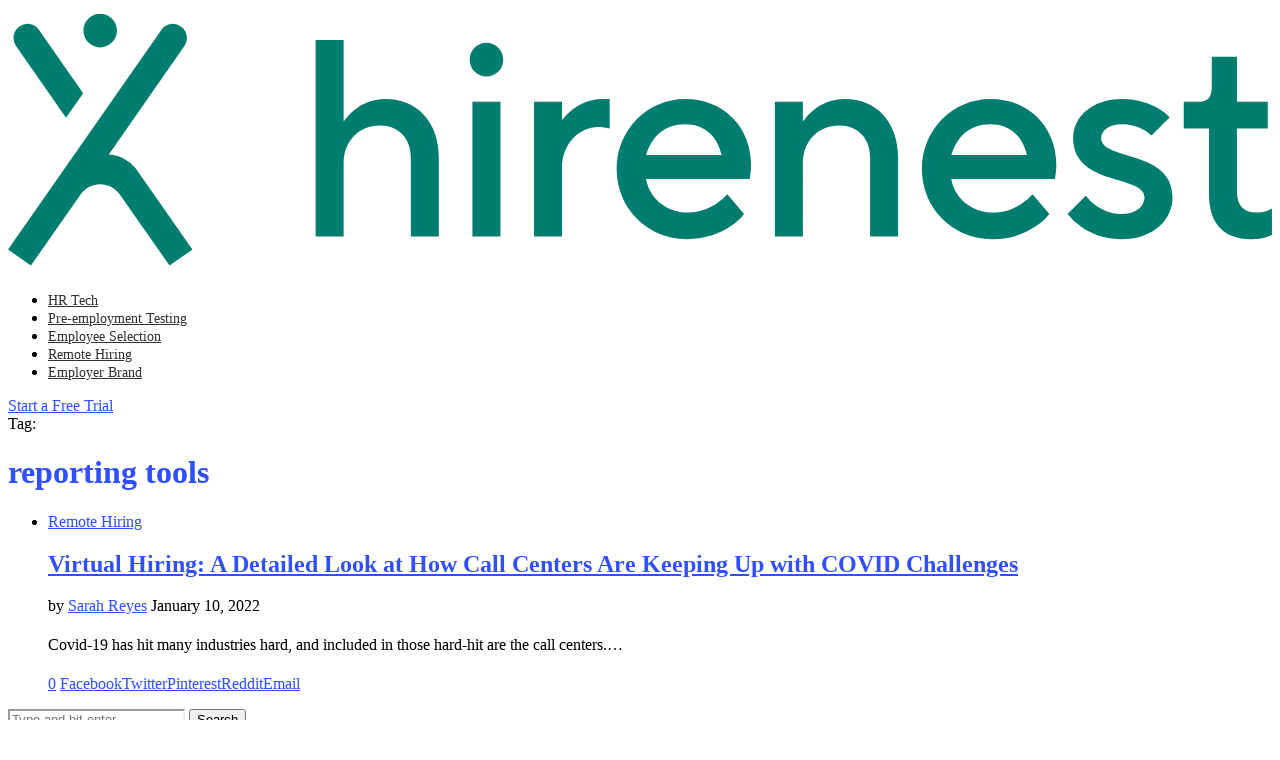

--- FILE ---
content_type: text/css; charset=utf-8
request_url: https://blog.hirenest.com/wp-content/uploads/elementor/css/post-3959.css?ver=1688987149
body_size: 222
content:
.elementor-3959 .elementor-element.elementor-element-cf94a03 > .elementor-container{max-width:1320px;}.elementor-3959 .elementor-element.elementor-element-cf94a03:not(.elementor-motion-effects-element-type-background), .elementor-3959 .elementor-element.elementor-element-cf94a03 > .elementor-motion-effects-container > .elementor-motion-effects-layer{background-color:#056F62;}.elementor-3959 .elementor-element.elementor-element-cf94a03{transition:background 0.3s, border 0.3s, border-radius 0.3s, box-shadow 0.3s;padding:30px 0px 20px 0px;}.elementor-3959 .elementor-element.elementor-element-cf94a03 > .elementor-background-overlay{transition:background 0.3s, border-radius 0.3s, opacity 0.3s;}.elementor-3959 .elementor-element.elementor-element-1a0f5b3{color:#FFFFFF;font-size:14px;line-height:20px;}.elementor-3959 .elementor-element.elementor-element-63a52cd{color:#FFFFFF;font-size:14px;line-height:20px;}.elementor-3959 .elementor-element.elementor-element-2abbf3b{color:#FFFFFF;font-size:14px;line-height:20px;}.elementor-3959 .elementor-element.elementor-element-cb7397b{color:#FFFFFF;font-size:14px;line-height:20px;}.elementor-3959 .elementor-element.elementor-element-44b3b00{color:#FFFFFF;font-size:14px;line-height:20px;}.elementor-3959 .elementor-element.elementor-element-37a105e{color:#FFFFFF;font-size:14px;line-height:20px;}.elementor-3959 .elementor-element.elementor-element-a3ae3b7{color:#FFFFFF;font-size:14px;line-height:20px;}.elementor-3959 .elementor-element.elementor-element-183c72c{color:#FFFFFF;font-size:14px;line-height:20px;}.elementor-3959 .elementor-element.elementor-element-7fa8e89{color:#FFFFFF;font-size:14px;line-height:20px;}.elementor-3959 .elementor-element.elementor-element-9720c3d{color:#FFFFFF;font-size:14px;line-height:20px;}.elementor-3959 .elementor-element.elementor-element-51e9942 > .elementor-container > .elementor-column > .elementor-widget-wrap{align-content:center;align-items:center;}.elementor-3959 .elementor-element.elementor-element-51e9942{border-style:solid;border-width:1px 1px 1px 1px;border-color:#FFFFFF;transition:background 0.3s, border 0.3s, border-radius 0.3s, box-shadow 0.3s;padding:0px 10px 0px 10px;}.elementor-3959 .elementor-element.elementor-element-51e9942, .elementor-3959 .elementor-element.elementor-element-51e9942 > .elementor-background-overlay{border-radius:10px 10px 10px 10px;}.elementor-3959 .elementor-element.elementor-element-51e9942 > .elementor-background-overlay{transition:background 0.3s, border-radius 0.3s, opacity 0.3s;}.elementor-3959 .elementor-element.elementor-element-646897c{color:#FFFFFF;font-size:14px;line-height:20px;}.elementor-3959 .elementor-element.elementor-element-2d27fd3 .widget-social a i{color:#FFFFFF;border-color:#FFFFFF;}.elementor-3959 .elementor-element.elementor-element-2d27fd3 .widget-social a:hover i{color:#C9C9C9;background-color:#02010100;}.elementor-3959 .elementor-element.elementor-element-b22b874 > .elementor-container{max-width:1320px;}.elementor-3959 .elementor-element.elementor-element-b22b874:not(.elementor-motion-effects-element-type-background), .elementor-3959 .elementor-element.elementor-element-b22b874 > .elementor-motion-effects-container > .elementor-motion-effects-layer{background-color:#056F62;}.elementor-3959 .elementor-element.elementor-element-b22b874{transition:background 0.3s, border 0.3s, border-radius 0.3s, box-shadow 0.3s;}.elementor-3959 .elementor-element.elementor-element-b22b874 > .elementor-background-overlay{transition:background 0.3s, border-radius 0.3s, opacity 0.3s;}.elementor-3959 .elementor-element.elementor-element-e6e030e{--divider-border-style:solid;--divider-color:#C9C9C9;--divider-border-width:1px;}.elementor-3959 .elementor-element.elementor-element-e6e030e .elementor-divider-separator{width:100%;}.elementor-3959 .elementor-element.elementor-element-e6e030e .elementor-divider{padding-top:2px;padding-bottom:2px;}.elementor-3959 .elementor-element.elementor-element-72d7bd3 > .elementor-container{max-width:1320px;}.elementor-3959 .elementor-element.elementor-element-72d7bd3:not(.elementor-motion-effects-element-type-background), .elementor-3959 .elementor-element.elementor-element-72d7bd3 > .elementor-motion-effects-container > .elementor-motion-effects-layer{background-color:#056F62;}.elementor-3959 .elementor-element.elementor-element-72d7bd3{transition:background 0.3s, border 0.3s, border-radius 0.3s, box-shadow 0.3s;padding:20px 0px 20px 0px;}.elementor-3959 .elementor-element.elementor-element-72d7bd3 > .elementor-background-overlay{transition:background 0.3s, border-radius 0.3s, opacity 0.3s;}.elementor-3959 .elementor-element.elementor-element-b83a7b7{text-align:left;}.elementor-3959 .elementor-element.elementor-element-f3a1530 .elementor-text-editor{text-align:right;}.elementor-3959 .elementor-element.elementor-element-f3a1530{color:#FFFFFF;font-size:14px;line-height:20px;}@media(max-width:767px){.elementor-3959 .elementor-element.elementor-element-f3a1530 .elementor-text-editor{text-align:left;}}

--- FILE ---
content_type: text/css; charset=utf-8
request_url: https://blog.hirenest.com/wp-content/uploads/elementor/css/post-4016.css?ver=1688987149
body_size: -256
content:
.elementor-4016 .elementor-element.elementor-element-95caac5{width:var( --container-widget-width, 100.804% );max-width:100.804%;--container-widget-width:100.804%;--container-widget-flex-grow:0;}

--- FILE ---
content_type: image/svg+xml
request_url: https://blog.hirenest.com/wp-content/uploads/2022/05/logo.svg
body_size: 1066
content:
<svg width="178" height="37" viewBox="0 0 178 37" fill="none" xmlns="http://www.w3.org/2000/svg"><path fill-rule="evenodd" clip-rule="evenodd" d="M43.318 4.5h3.944v11.437a6.879 6.879 0 0 1 1.46-1.578c.985-.788 2.444-1.577 4.456-1.577 4.338 0 7.494 3.116 7.494 8.282v11.043h-3.944V21.064c0-2.8-1.776-4.536-4.339-4.536-2.958 0-5.127 2.17-5.127 5.325v10.254h-3.944V4.5Z" fill="#007D6E"/><mask id="a" style="mask-type:alpha" maskUnits="userSpaceOnUse" x="0" y="0" width="178" height="37"><path fill-rule="evenodd" clip-rule="evenodd" d="M0 36.197h178V.802H0v35.395Z" fill="#fff"/></mask><g mask="url(#a)" fill-rule="evenodd" clip-rule="evenodd" fill="#007D6E"><path d="M65.403 32.107h3.944v-18.93h-3.944v18.93Zm1.972-27.213c1.222 0 2.367.987 2.367 2.366 0 1.38-1.145 2.367-2.367 2.367-1.223 0-2.366-.986-2.366-2.367 0-1.38 1.143-2.366 2.366-2.366ZM74.08 13.177h3.944v2.562c.434-.513.907-1.025 1.46-1.459.946-.75 2.365-1.498 4.258-1.498h.987v4.141l-.513-.079c-.316-.04-.632-.118-1.065-.118-2.721 0-5.127 2.366-5.127 5.718v9.663H74.08v-18.93ZM100.503 20.67c-.592-2.563-2.327-4.339-5.127-4.339-2.997 0-4.732 1.776-5.521 4.338h10.648Zm3.156 8.282c-.513.67-1.184 1.262-1.973 1.774-1.38.908-3.312 1.775-6.113 1.775-5.521 0-9.86-4.337-9.86-9.86 0-5.52 4.339-9.859 9.663-9.859 5.364 0 9.268 3.904 9.268 9.269 0 .59-.079 1.064-.118 1.418l-.079.553H89.855c.434 2.563 2.721 4.732 5.915 4.732 1.696 0 3.077-.63 4.023-1.261a6.775 6.775 0 0 0 1.5-1.301l2.366 2.76ZM107.997 13.177h3.943v2.76a6.89 6.89 0 0 1 1.461-1.578c.985-.789 2.444-1.577 4.455-1.577 4.338 0 7.494 3.115 7.494 8.282v11.043h-3.944V21.064c0-2.8-1.775-4.536-4.338-4.536-2.958 0-5.128 2.17-5.128 5.324v10.255h-3.943v-18.93ZM143.491 20.67c-.592-2.563-2.327-4.339-5.128-4.339-2.996 0-4.731 1.776-5.521 4.338h10.649Zm3.156 8.282c-.513.67-1.184 1.262-1.973 1.774-1.38.908-3.313 1.775-6.113 1.775-5.521 0-9.86-4.337-9.86-9.86 0-5.52 4.339-9.859 9.662-9.859 5.365 0 9.269 3.904 9.269 9.269 0 .59-.079 1.064-.118 1.418l-.079.553h-14.593c.434 2.563 2.722 4.732 5.916 4.732 1.696 0 3.077-.63 4.023-1.261a6.747 6.747 0 0 0 1.499-1.301l2.367 2.76ZM151.773 26.388a5.99 5.99 0 0 0 1.34 1.302c.908.631 2.051 1.262 3.59 1.262 2.209 0 3.352-1.144 3.352-2.367 0-3.156-10.057-1.538-10.057-8.282 0-2.958 2.603-5.521 6.902-5.521 2.249 0 3.944.67 5.048 1.302a6.09 6.09 0 0 1 1.656 1.26l-2.563 2.566a5.953 5.953 0 0 0-1.104-.79c-.749-.434-1.775-.789-3.037-.789-2.011 0-2.958.985-2.958 1.972 0 3.154 10.057 1.578 10.057 8.282 0 3.156-2.722 5.916-7.296 5.916-2.524 0-4.338-.867-5.601-1.775a8.137 8.137 0 0 1-1.893-1.774l2.564-2.564ZM169.126 16.923h-3.549v-3.746h2.169c1.222 0 1.774-.592 1.774-2.17v-4.14h3.55v6.31h4.338v3.746h-4.338v8.874c0 1.972.907 2.957 2.761 2.957a4.46 4.46 0 0 0 1.537-.276l.632-.314v3.746l-.829.316c-.513.156-1.222.275-2.13.275-3.785 0-5.915-2.168-5.915-6.31v-9.268ZM24.358 2.588h-.001a1.966 1.966 0 0 0-2.74.483L0 33.942l3.22 2.256 7.003-10.001c1.34-1.917 4.178-1.917 5.52 0l7.002 10 3.22-2.255-7.7-10.995a5.538 5.538 0 0 0-4.069-2.342L24.844 5.324c.619-.89.402-2.114-.486-2.736ZM8.17 15.42l2.413-3.445L4.348 3.07a1.965 1.965 0 0 0-2.74-.482 1.965 1.965 0 0 0-.484 2.737L8.171 15.42ZM12.982.803c1.224 0 2.367.987 2.367 2.365 0 1.381-1.143 2.367-2.367 2.367-1.222 0-2.366-.986-2.366-2.367 0-1.378 1.144-2.365 2.366-2.365Z"/></g></svg>